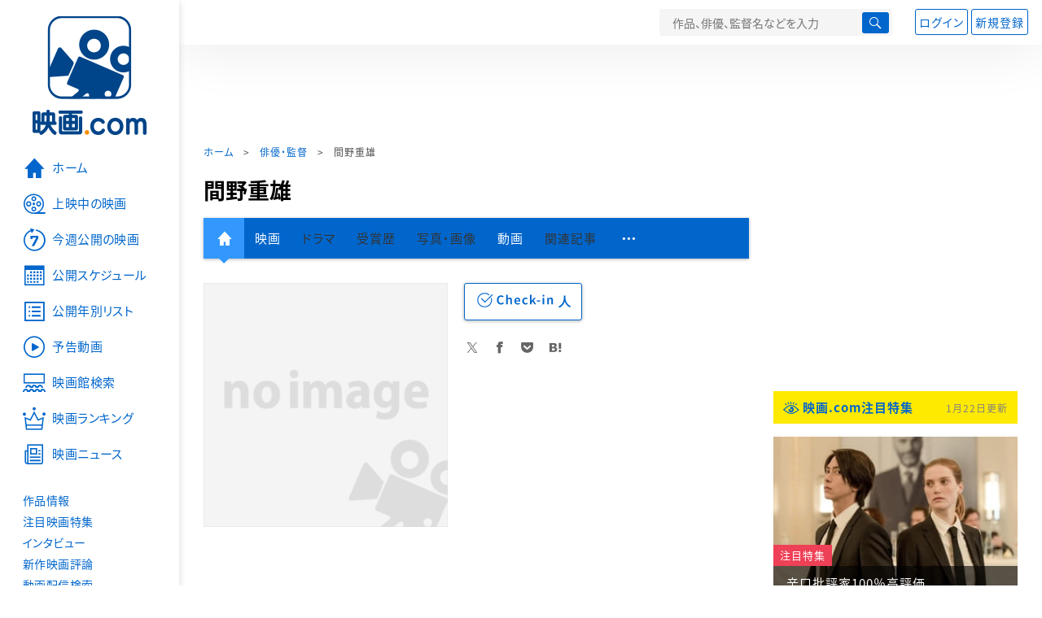

--- FILE ---
content_type: text/html; charset=utf-8
request_url: https://www.google.com/recaptcha/api2/aframe
body_size: 267
content:
<!DOCTYPE HTML><html><head><meta http-equiv="content-type" content="text/html; charset=UTF-8"></head><body><script nonce="iASYVnKsLNCRTMb-Epsqkg">/** Anti-fraud and anti-abuse applications only. See google.com/recaptcha */ try{var clients={'sodar':'https://pagead2.googlesyndication.com/pagead/sodar?'};window.addEventListener("message",function(a){try{if(a.source===window.parent){var b=JSON.parse(a.data);var c=clients[b['id']];if(c){var d=document.createElement('img');d.src=c+b['params']+'&rc='+(localStorage.getItem("rc::a")?sessionStorage.getItem("rc::b"):"");window.document.body.appendChild(d);sessionStorage.setItem("rc::e",parseInt(sessionStorage.getItem("rc::e")||0)+1);localStorage.setItem("rc::h",'1769084702467');}}}catch(b){}});window.parent.postMessage("_grecaptcha_ready", "*");}catch(b){}</script></body></html>

--- FILE ---
content_type: text/javascript; charset=UTF-8
request_url: https://yads.yjtag.yahoo.co.jp/tag?s=58476_279869&fr_id=yads_8681786-0&p_elem=yads_listing&u=https%3A%2F%2Feiga.com%2Fperson%2F151569%2F&pv_ts=1769084698348&cu=https%3A%2F%2Feiga.com%2Fperson%2F151569%2F&suid=407e1c6b-b312-4c7b-8b8c-36913454034f
body_size: 282
content:
yadsDispatchDeliverProduct({"dsCode":"58476_279869","patternCode":"58476_279869-309372","outputType":"js_responsive","targetID":"yads_listing","requestID":"31cca9f082278473b52ce940df33ac83","products":[{"adprodsetCode":"58476_279869-309372-337472","adprodType":3,"adURL":"https://yads.yjtag.yahoo.co.jp/yda?adprodset=58476_279869-309372-337472&cb=1769084700429&cu=https%3A%2F%2Feiga.com%2Fperson%2F151569%2F&p_elem=yads_listing&pv_id=31cca9f082278473b52ce940df33ac83&suid=407e1c6b-b312-4c7b-8b8c-36913454034f&u=https%3A%2F%2Feiga.com%2Fperson%2F151569%2F"}]});